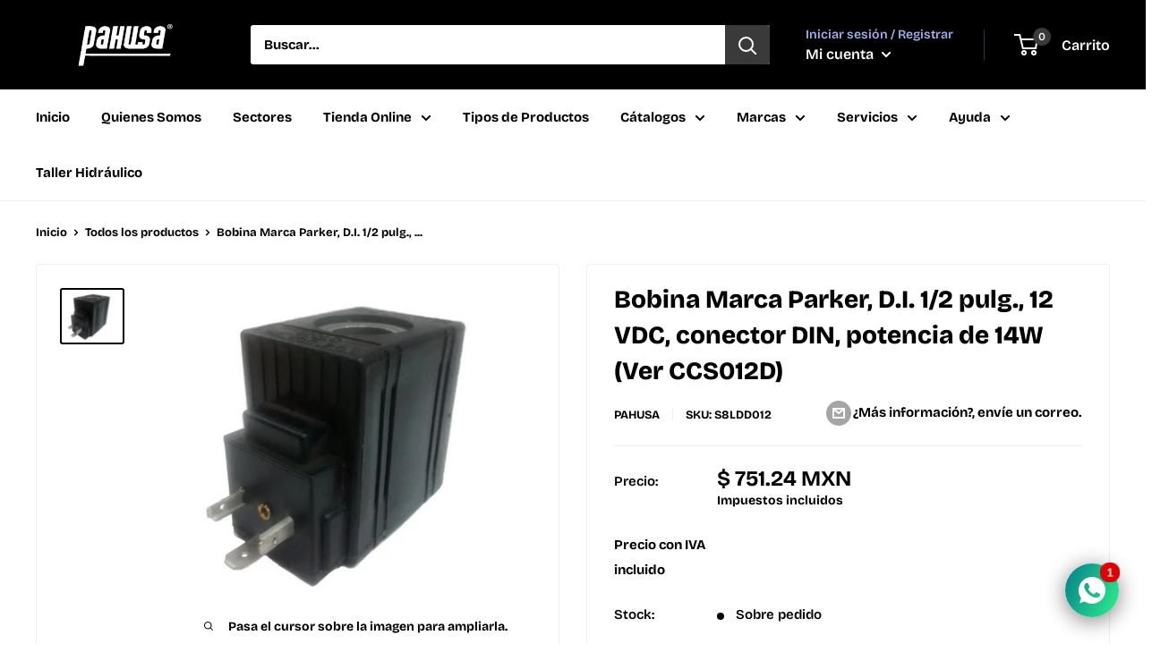

--- FILE ---
content_type: text/javascript
request_url: https://pahusa.com/cdn/shop/t/26/assets/custom.js?v=90373254691674712701721403620
body_size: -678
content:
//# sourceMappingURL=/cdn/shop/t/26/assets/custom.js.map?v=90373254691674712701721403620
